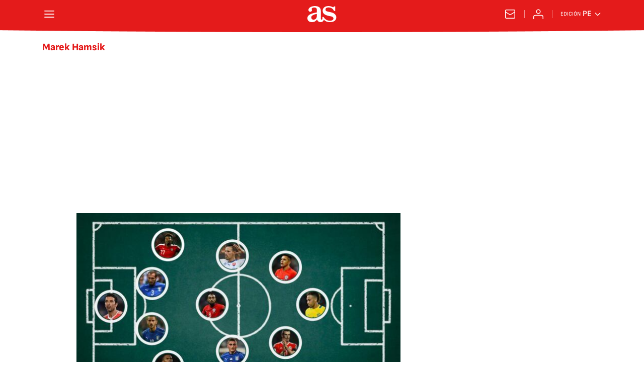

--- FILE ---
content_type: application/x-javascript;charset=utf-8
request_url: https://smetrics.as.com/id?d_visid_ver=5.4.0&d_fieldgroup=A&mcorgid=2387401053DB208C0A490D4C%40AdobeOrg&mid=21797527979740576279140079960035268591&ts=1767755579731
body_size: -38
content:
{"mid":"21797527979740576279140079960035268591"}